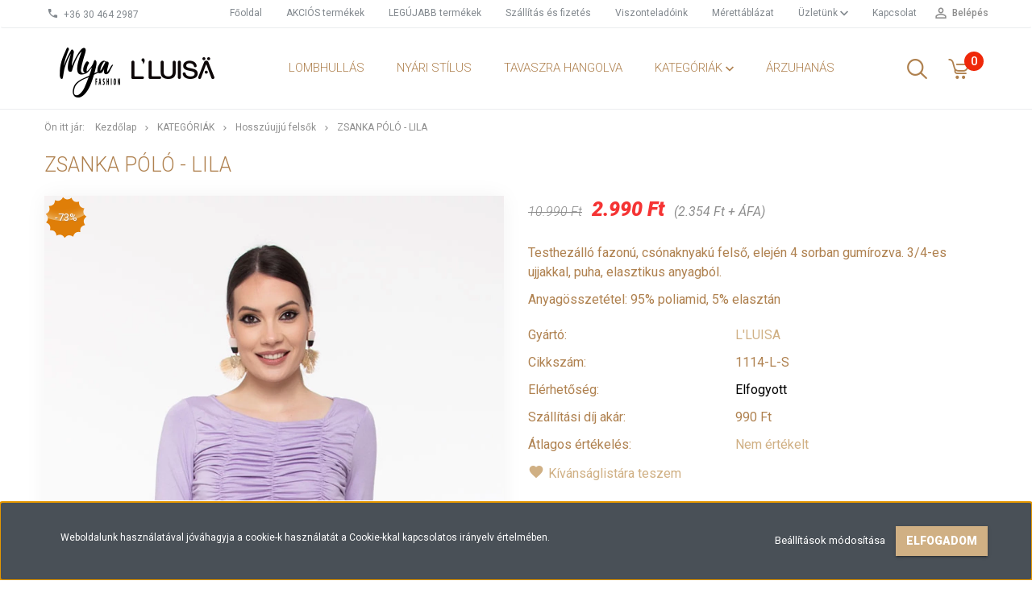

--- FILE ---
content_type: text/html; charset=UTF-8
request_url: https://luisa.hu/zsanka-polo-lila-2902
body_size: 22072
content:
<!DOCTYPE html>
<!--[if lt IE 7]>      <html class="no-js lt-ie10 lt-ie9 lt-ie8 lt-ie7" lang="hu" dir="ltr"> <![endif]-->
<!--[if IE 7]>         <html class="no-js lt-ie10 lt-ie9 lt-ie8" lang="hu" dir="ltr"> <![endif]-->
<!--[if IE 8]>         <html class="no-js lt-ie10 lt-ie9" lang="hu" dir="ltr"> <![endif]-->
<!--[if IE 9]>         <html class="no-js lt-ie10" lang="hu" dir="ltr"> <![endif]-->
<!--[if gt IE 10]><!--> <html class="no-js" lang="hu" dir="ltr"> <!--<![endif]-->
<head>
    <title>Zsanka póló - lila - L'LUISA - Mya & L'Luisa | Trendi Női Divat Webáruház</title>
    <meta charset="utf-8">
    <meta name="keywords" content="Zsanka póló - lila, webshop, kabát, tunika, felső, farmer, táska, nadrág, cipő, top, ruha, kiegészítő, webáruház, blézer, dzseki, szoknya, női ruházat, női divat, online divat, divatirányzatok, divattrendek">
    <meta name="description" content="Zsanka póló - lila termékünk most 2.990 Ft-os áron elérhető. Vásároljon kényelmesen és biztonságosan webáruházunkból, akár percek alatt!">
    <meta name="robots" content="index, follow">
    <link rel="image_src" href="https://luisa.hu:443/custom/lluisa/image/data/product/LUISA/Hossz%C3%BAujj%C3%BA/1114_l_01.jpg.webp?lastmod=1715598809.1760972110">
    <meta property="og:title" content="Zsanka póló - lila" />
    <meta property="og:type" content="product" />
    <meta property="og:url" content="https://luisa.hu/zsanka-polo-lila-2902" />
    <meta property="og:image" content="https://luisa.hu:443/custom/lluisa/image/cache/w2865h1500/product/LUISA/Hossz%C3%BAujj%C3%BA/1114_l_01.jpg.webp?lastmod=1715598809.1760972110" />
    <meta property="og:description" content="Testhezálló fazonú, csónaknyakú felső, elején 4 sorban gumírozva. 3/4-es ujjakkal, puha, elasztikus anyagból.Anyagösszetétel: 95% poliamid, 5% elasztán" />
    <link href="https://lluisa.cdn.shoprenter.hu/custom/lluisa/image/data/Logo/Mya%20Luisa%20logo.png?v=1580983521" rel="icon" />
    <link href="https://lluisa.cdn.shoprenter.hu/custom/lluisa/image/data/Logo/Mya%20Luisa%20logo.png?v=1580983521" rel="apple-touch-icon" />
    <base href="https://luisa.hu:443" />

    <meta name="viewport" content="width=device-width, initial-scale=1">
            <link href="https://luisa.hu/zsanka-polo-lila-2902" rel="canonical">
    
            
                        <link rel="stylesheet" href="https://lluisa.cdn.shoprenter.hu/web/compiled/css/fancybox2.css?v=1764077600" media="screen">
            <link rel="stylesheet" href="https://lluisa.cdn.shoprenter.hu/custom/lluisa/catalog/view/theme/tokyo_yellow/style/1745484441.1537781973.0.1750941492.css?v=null.1760972110" media="screen">
        <script>
        window.nonProductQuality = 80;
    </script>
    <script src="//ajax.googleapis.com/ajax/libs/jquery/1.10.2/jquery.min.js"></script>
    <script>window.jQuery || document.write('<script src="https://lluisa.cdn.shoprenter.hu/catalog/view/javascript/jquery/jquery-1.10.2.min.js?v=1484139539"><\/script>')</script>

            
        
    
            
        <!-- Header JavaScript codes -->
            <script src="https://lluisa.cdn.shoprenter.hu/web/compiled/js/base.js?v=1764077599"></script>
                    <script src="https://lluisa.cdn.shoprenter.hu/web/compiled/js/countdown.js?v=1764077599"></script>
                    <script src="https://lluisa.cdn.shoprenter.hu/web/compiled/js/legacy_newsletter.js?v=1764077599"></script>
                    <script src="https://lluisa.cdn.shoprenter.hu/web/compiled/js/fancybox2.js?v=1764077599"></script>
                    <script src="https://lluisa.cdn.shoprenter.hu/web/compiled/js/before_starter2_productpage.js?v=1764077599"></script>
                    <script src="https://lluisa.cdn.shoprenter.hu/web/compiled/js/before_starter2_head.js?v=1764077599"></script>
                    <script src="https://lluisa.cdn.shoprenter.hu/web/compiled/js/base_bootstrap.js?v=1764077599"></script>
                    <script src="https://lluisa.cdn.shoprenter.hu/web/compiled/js/before_starter.js?v=1764077599"></script>
                    <script src="https://lluisa.cdn.shoprenter.hu/web/compiled/js/productreview.js?v=1764077599"></script>
                    <script src="https://lluisa.cdn.shoprenter.hu/web/compiled/js/nanobar.js?v=1764077599"></script>
                    <!-- Header jQuery onLoad scripts -->
    <script>
        window.countdownFormat = '%D:%H:%M:%S';
        //<![CDATA[
        var BASEURL = 'https://luisa.hu';
Currency = {"symbol_left":"","symbol_right":" Ft","decimal_place":0,"decimal_point":",","thousand_point":".","currency":"HUF","value":1};
var ShopRenter = ShopRenter || {}; ShopRenter.product = {"id":2902,"sku":"1114-L-S","currency":"HUF","unitName":"db","price":2990,"name":"Zsanka p\u00f3l\u00f3 - lila","brand":"L'LUISA","currentVariant":{"M\u00e9ret":"S","Sz\u00edn":"Lila"},"parent":{"id":2902,"sku":"1114-L-S","unitName":"db","price":2990,"name":"Zsanka p\u00f3l\u00f3 - lila"}};

        $(document).ready(function(){
        // DOM ready
            
                $('.fancybox').fancybox({
                    maxWidth: 820,
                    maxHeight: 650,
                    afterLoad: function(){
                        wrapCSS = $(this.element).data('fancybox-wrapcss');
                        if(wrapCSS){
                            $('.fancybox-wrap').addClass(wrapCSS);
                        }
                    },
                    helpers: {
                        thumbs: {
                            width: 50,
                            height: 50
                        }
                    }
                });
                $('.fancybox-inline').fancybox({
                    maxWidth: 820,
                    maxHeight: 650,
                    type:'inline'
                });
                

        // /DOM ready
        });
        $(window).load(function(){
        // OnLoad
            new WishlistHandler('wishlist-add','');


                var init_relatedproducts_Scroller = function() {
                    $("#relatedproducts .aurora-scroll-click-mode").each(function(){
                        var max=0;
                        $(this).find($(".list_prouctname")).each(function(){
                            var h = $(this).height();
                            max = h > max ? h : max;
                        });
                        $(this).find($(".list_prouctname")).each(function(){
                            $(this).height(max);
                        });
                    });

                    $("#relatedproducts .aurora-scroll-click-mode").auroraScroll({
                        autoMode: "click",
                        frameRate: 60,
                        speed: 2.5,
                        direction: -1,
                        elementClass: "product-snapshot",
                        pauseAfter: false,
                        horizontal: true,
                        visible: 5,
                        arrowsPosition: 1
                    }, function(){
                        initAurora();
                    });
                }
            


                init_relatedproducts_Scroller();
            


                var init_similar_products_Scroller = function() {
                    $("#similar_products .aurora-scroll-click-mode").each(function(){
                        var max=0;
                        $(this).find($(".list_prouctname")).each(function(){
                            var h = $(this).height();
                            max = h > max ? h : max;
                        });
                        $(this).find($(".list_prouctname")).each(function(){
                            $(this).height(max);
                        });
                    });

                    $("#similar_products .aurora-scroll-click-mode").auroraScroll({
                        autoMode: "click",
                        frameRate: 60,
                        speed: 2.5,
                        direction: -1,
                        elementClass: "product-snapshot",
                        pauseAfter: false,
                        horizontal: true,
                        visible: 5,
                        arrowsPosition: 1
                    }, function(){
                        initAurora();
                    });
                }
            


                init_similar_products_Scroller();
            

        // /OnLoad
        });
        //]]>
    </script>
    
        <script src="https://lluisa.cdn.shoprenter.hu/web/compiled/js/vue/manifest.bundle.js?v=1764077596"></script>
<script>
    var ShopRenter = ShopRenter || {};
    ShopRenter.onCartUpdate = function (callable) {
        document.addEventListener('cartChanged', callable)
    };
    ShopRenter.onItemAdd = function (callable) {
        document.addEventListener('AddToCart', callable)
    };
    ShopRenter.onItemDelete = function (callable) {
        document.addEventListener('deleteCart', callable)
    };
    ShopRenter.onSearchResultViewed = function (callable) {
        document.addEventListener('AuroraSearchResultViewed', callable)
    };
    ShopRenter.onSubscribedForNewsletter = function (callable) {
        document.addEventListener('AuroraSubscribedForNewsletter', callable)
    };
    ShopRenter.onCheckoutInitiated = function (callable) {
        document.addEventListener('AuroraCheckoutInitiated', callable)
    };
    ShopRenter.onCheckoutShippingInfoAdded = function (callable) {
        document.addEventListener('AuroraCheckoutShippingInfoAdded', callable)
    };
    ShopRenter.onCheckoutPaymentInfoAdded = function (callable) {
        document.addEventListener('AuroraCheckoutPaymentInfoAdded', callable)
    };
    ShopRenter.onCheckoutOrderConfirmed = function (callable) {
        document.addEventListener('AuroraCheckoutOrderConfirmed', callable)
    };
    ShopRenter.onCheckoutOrderPaid = function (callable) {
        document.addEventListener('AuroraOrderPaid', callable)
    };
    ShopRenter.onCheckoutOrderPaidUnsuccessful = function (callable) {
        document.addEventListener('AuroraOrderPaidUnsuccessful', callable)
    };
    ShopRenter.onProductPageViewed = function (callable) {
        document.addEventListener('AuroraProductPageViewed', callable)
    };
    ShopRenter.onMarketingConsentChanged = function (callable) {
        document.addEventListener('AuroraMarketingConsentChanged', callable)
    };
    ShopRenter.onCustomerRegistered = function (callable) {
        document.addEventListener('AuroraCustomerRegistered', callable)
    };
    ShopRenter.onCustomerLoggedIn = function (callable) {
        document.addEventListener('AuroraCustomerLoggedIn', callable)
    };
    ShopRenter.onCustomerUpdated = function (callable) {
        document.addEventListener('AuroraCustomerUpdated', callable)
    };
    ShopRenter.onCartPageViewed = function (callable) {
        document.addEventListener('AuroraCartPageViewed', callable)
    };
    ShopRenter.customer = {"userId":0,"userClientIP":"3.22.169.54","userGroupId":8,"customerGroupTaxMode":"gross","customerGroupPriceMode":"gross_net_tax","email":"","phoneNumber":"","name":{"firstName":"","lastName":""}};
    ShopRenter.theme = {"name":"tokyo_yellow","family":"tokyo","parent":"bootstrap"};
    ShopRenter.shop = {"name":"lluisa","locale":"hu","currency":{"code":"HUF","rate":1},"domain":"lluisa.myshoprenter.hu"};
    ShopRenter.page = {"route":"product\/product","queryString":"zsanka-polo-lila-2902"};

    ShopRenter.formSubmit = function (form, callback) {
        callback();
    };

    let loadedAsyncScriptCount = 0;
    function asyncScriptLoaded(position) {
        loadedAsyncScriptCount++;
        if (position === 'body') {
            if (document.querySelectorAll('.async-script-tag').length === loadedAsyncScriptCount) {
                if (/complete|interactive|loaded/.test(document.readyState)) {
                    document.dispatchEvent(new CustomEvent('asyncScriptsLoaded', {}));
                } else {
                    document.addEventListener('DOMContentLoaded', () => {
                        document.dispatchEvent(new CustomEvent('asyncScriptsLoaded', {}));
                    });
                }
            }
        }
    }
</script>

            <script type="text/javascript" async class="async-script-tag" onload="asyncScriptLoaded('header')" src="https://utanvet-ellenor.hu/api/v1/shoprenter/utanvet-ellenor.js"></script>
            <script type="text/javascript" async class="async-script-tag" onload="asyncScriptLoaded('header')" src="https://onsite.optimonk.com/script.js?account=138041"></script>
    
                    <script type="text/javascript" src="https://lluisa.cdn.shoprenter.hu/web/compiled/js/vue/customerEventDispatcher.bundle.js?v=1764077596"></script>




    
    
                
            
            <script>window.dataLayer=window.dataLayer||[];function gtag(){dataLayer.push(arguments)};var ShopRenter=ShopRenter||{};ShopRenter.config=ShopRenter.config||{};ShopRenter.config.googleConsentModeDefaultValue="denied";</script>                        <script type="text/javascript" src="https://lluisa.cdn.shoprenter.hu/web/compiled/js/vue/googleConsentMode.bundle.js?v=1764077596"></script>

            <!-- Meta Pixel Code -->
<script>
!function(f,b,e,v,n,t,s)
{if(f.fbq)return;n=f.fbq=function(){n.callMethod?
n.callMethod.apply(n,arguments):n.queue.push(arguments)};
if(!f._fbq)f._fbq=n;n.push=n;n.loaded=!0;n.version='2.0';
n.queue=[];t=b.createElement(e);t.async=!0;
t.src=v;s=b.getElementsByTagName(e)[0];
s.parentNode.insertBefore(t,s)}(window, document,'script',
'https://connect.facebook.net/en_US/fbevents.js');
fbq('consent', 'revoke');
fbq('init', '392151235289739');
fbq('track', 'PageView');
document.addEventListener('AuroraProductPageViewed', function(auroraEvent) {
                    fbq('track', 'ViewContent', {
                        content_type: 'product',
                        content_ids: [auroraEvent.detail.product.id.toString()],
                        value: parseFloat(auroraEvent.detail.product.grossUnitPrice),
                        currency: auroraEvent.detail.product.currency
                    }, {
                        eventID: auroraEvent.detail.event.id
                    });
                });
document.addEventListener('AuroraAddedToCart', function(auroraEvent) {
    var fbpId = [];
    var fbpValue = 0;
    var fbpCurrency = '';

    auroraEvent.detail.products.forEach(function(item) {
        fbpValue += parseFloat(item.grossUnitPrice) * item.quantity;
        fbpId.push(item.id);
        fbpCurrency = item.currency;
    });


    fbq('track', 'AddToCart', {
        content_ids: fbpId,
        content_type: 'product',
        value: fbpValue,
        currency: fbpCurrency
    }, {
        eventID: auroraEvent.detail.event.id
    });
})
window.addEventListener('AuroraMarketingCookie.Changed', function(event) {
            let consentStatus = event.detail.isAccepted ? 'grant' : 'revoke';
            if (typeof fbq === 'function') {
                fbq('consent', consentStatus);
            }
        });
</script>
<noscript><img height="1" width="1" style="display:none"
src="https://www.facebook.com/tr?id=392151235289739&ev=PageView&noscript=1"
/></noscript>
<!-- End Meta Pixel Code -->
            
            
            
            
    
</head>

<body id="body" class="bootstrap-body page-body flypage_body body-pathway-top desktop-device-body body-pathway-top tokyo_yellow-body" role="document">
            
    
<div id="fb-root"></div>
<script>(function (d, s, id) {
        var js, fjs = d.getElementsByTagName(s)[0];
        if (d.getElementById(id)) return;
        js = d.createElement(s);
        js.id = id;
        js.src = "//connect.facebook.net/hu_HU/sdk/xfbml.customerchat.js#xfbml=1&version=v2.12&autoLogAppEvents=1";
        fjs.parentNode.insertBefore(js, fjs);
    }(document, "script", "facebook-jssdk"));
</script>



            

<!-- cached -->    <div id="first-login-nanobar-button">
    <img src="https://lluisa.cdn.shoprenter.hu/catalog/view/theme/default/image/cog-settings-grey.svg?v=null.1760972110" class="sr-cog" alt="" width="24" height="24"/>
</div>
<div id="firstLogNanobar" class="Fixed aurora-nanobar aurora-nanobar-firstlogin">
    <div class="aurora-nanobar-container">
        <span id="nanoTextCookies" class="aurora-nanobar-text"
              style="font-size: 12px;">Weboldalunk használatával jóváhagyja a cookie-k használatát a Cookie-kkal kapcsolatos irányelv értelmében.
        </span>
        <div class="aurora-nanobar-buttons-wrapper nanobar-buttons">
            <a id ="aurora-nanobar-settings-button" href="">
                <span>Beállítások módosítása</span>
            </a>
            <a id="auroraNanobarCloseCookies" href="" class="button btn btn-primary aurora-nanobar-btn" data-button-save-text="Beállítások mentése">
                <span>Elfogadom</span>
            </a>
        </div>
        <div class="aurora-nanobar-cookies" style="display: none;">
            <div class="form-group">
                <label><input type="checkbox" name="required_cookies" id="required-cookies" disabled="disabled" checked="checked" /> Szükséges cookie-k</label>
                <div class="cookies-help-text">
                    Ezek a cookie-k segítenek abban, hogy a webáruház használható és működőképes legyen.
                </div>
            </div>
            <div class="form-group">
                <label>
                    <input type="checkbox" name="marketing_cookies" id="marketing-cookies"
                             checked />
                    Marketing cookie-k
                </label>
                <div class="cookies-help-text">
                    Ezeket a cookie-k segítenek abban, hogy az Ön érdeklődési körének megfelelő reklámokat és termékeket jelenítsük meg a webáruházban.
                </div>
            </div>
        </div>
    </div>
</div>

<script>

    (function ($) {
        $(document).ready(function () {
            new AuroraNanobar.FirstLogNanobarCheckbox(jQuery('#firstLogNanobar'), 'bottom');
        });
    })(jQuery);

</script>
<!-- /cached -->
<!-- cached --><div id="freeShippingNanobar" class="Fixed aurora-nanobar aurora-nanobar-freeshipping">
    <div class="aurora-nanobar-container">
        <span id="auroraNanobarClose" class="aurora-nanobar-close-x"><i class="sr-icon-times"></i></span>
        <span id="nanoText" class="aurora-nanobar-text"></span>
    </div>
</div>

<script>$(document).ready(function(){document.nanobarInstance=new AuroraNanobar.FreeShippingNanobar($('#freeShippingNanobar'),'bottom','500','','1');});</script><!-- /cached -->
    
                <!-- cached -->




        







    
    
    <link media="screen and (max-width: 992px)" rel="stylesheet" href="https://lluisa.cdn.shoprenter.hu/catalog/view/javascript/jquery/jquery-mmenu/dist/css/jquery.mmenu.all.css?v=1484139539">
    <script src="https://lluisa.cdn.shoprenter.hu/catalog/view/javascript/jquery/jquery-mmenu/dist/js/jquery.mmenu.all.min.js?v=1484139539"></script>
        <script src="https://lluisa.cdn.shoprenter.hu/catalog/view/javascript/jquery/product_count_in_cart.js?v=1530610005"></script>

    <script>
        $(document).ready(function(){$('#menu-nav').mmenu({navbar:{title:'Menü'},extensions:["theme-dark","border-full"],offCanvas:{position:"left",zposition:"back"},counters:true,searchfield:{add:true,search:true,placeholder:'keresés',noResults:''}});function setLanguagesMobile(type){$('.'+type+'-change-mobile').click(function(e){e.preventDefault();$('#'+type+'_value_mobile').attr('value',$(this).data('value'));$('#mobile_'+type+'_form').submit();});}
setLanguagesMobile('language');setLanguagesMobile('currency');});    </script>

    <form action="index.php" method="post" enctype="multipart/form-data" id="mobile_currency_form">
        <input id="currency_value_mobile" type="hidden" value="" name="currency_id"/>
    </form>

    <form action="index.php" method="post" enctype="multipart/form-data" id="mobile_language_form">
        <input id="language_value_mobile" type="hidden" value="" name="language_code"/>
    </form>

    
    <div id="menu-nav">
        <ul>
                                            <li class="mm-title mm-group-title text-center"><span><i class="sr-icon-tags"></i> Kategóriák</span></li>
    
    <li>
    <a href="https://luisa.hu/lombhullas-292">            <h3 class="category-list-link-text">LOMBHULLÁS</h3>
        </a>
    </li><li>
    <a href="https://luisa.hu/httpswwwluisahunyar">            <h3 class="category-list-link-text">Nyári Stílus</h3>
        </a>
    </li><li>
    <a href="https://luisa.hu/tavaszra-hangol-285">            <h3 class="category-list-link-text">TAVASZRA HANGOLVA</h3>
        </a>
    </li><li>
    <a href="https://luisa.hu/kategoriak">            <h3 class="category-list-link-text">KATEGÓRIÁK</h3>
        </a>
            <ul><li>
    <a href="https://luisa.hu/kategoriak/akcio-290">            Akció
        </a>
    </li><li>
    <a href="https://luisa.hu/kategoriak/bluzok-165">            Blúzok
        </a>
    </li><li>
    <a href="https://luisa.hu/kategoriak/body-182">            Bodyk
        </a>
    </li><li>
    <a href="https://luisa.hu/kategoriak/polok-169">            Felsők
        </a>
    </li><li>
    <a href="https://luisa.hu/kategoriak/hosszuujju-felsok-175">            Hosszúujjú felsők
        </a>
    </li><li>
    <a href="https://luisa.hu/kategoriak/kabatok-166">            Kabátok és Blézerek
        </a>
    </li><li>
    <a href="https://luisa.hu/kategoriak/kardiganok-es-mellenyek-181">            Kardigánok, Mellények és Pulóverek
        </a>
    </li><li>
    <a href="https://luisa.hu/kategoriak/nadragok-167">            Nadrágok
        </a>
    </li><li>
    <a href="https://luisa.hu/kategoriak/ruhak-164">            Ruhák
        </a>
    </li><li>
    <a href="https://luisa.hu/kategoriak/szabadidos-184">            Szabadidős 
        </a>
    </li><li>
    <a href="https://luisa.hu/kategoriak/szoknyak-168">            Szoknyák
        </a>
    </li><li>
    <a href="https://luisa.hu/kategoriak/tunikak">            Tunikák
        </a>
    </li></ul>
    </li><li>
    <a href="https://luisa.hu/arzuhanas-214">            <h3 class="category-list-link-text">ÁRZUHANÁS</h3>
        </a>
    </li>

                        <li class="mm-title mm-group-title text-center"><span><i class="sr-icon-list"></i> Menüpontok</span></li>
    
                            <li class="informations-mobile-menu-item">
                <a href="https://luisa.hu" target="_self">Főoldal</a>
                            </li>
                    <li class="informations-mobile-menu-item">
                <a href="https://luisa.hu/index.php?route=product/list&amp;special=1" target="_self">AKCIÓS termékek</a>
                            </li>
                    <li class="informations-mobile-menu-item">
                <a href="https://luisa.hu/index.php?route=product/list&amp;latest=31" target="_self">LEGÚJABB termékek</a>
                            </li>
                    <li class="informations-mobile-menu-item">
                <a href="https://luisa.hu/szallitas_6" target="_self">Szállítás és fizetés</a>
                            </li>
                    <li class="informations-mobile-menu-item">
                <a href="https://luisa.hu/viszonteladok" target="_self">Viszonteladóink</a>
                            </li>
                    <li class="informations-mobile-menu-item">
                <a href="https://luisa.hu/merettablazat-34" target="_self">Mérettáblázat</a>
                            </li>
                    <li class="informations-mobile-menu-item">
                <a href="https://luisa.hu/rolunk_4" target="_self">Üzletünk</a>
                                    <ul>
                                                    <li class="informations-mobile-menu-item informations-mobile-menu-item-sublevel"><a
                                    href="https://luisa.hu/index.php?route=information/sitemap" target="_self">Oldaltérkép</a></li>
                                            </ul>
                            </li>
                    <li class="informations-mobile-menu-item">
                <a href="https://luisa.hu/index.php?route=information/contact" target="_self">Kapcsolat</a>
                            </li>
            
        
        
                            <li class="mm-title mm-group-title text-center"><span><i class="sr-icon-user"></i> Belépés és Regisztráció</span></li>
            <li class="customer-mobile-menu-item">
                <a href="index.php?route=account/login">Belépés</a>
            </li>
            <li class="customer-mobile-menu-item">
                <a href="index.php?route=account/create">Regisztráció</a>
            </li>
            

            
        </ul>
    </div>

<div id="mobile-nav"
     class="responsive-menu Fixed hidden-print mobile-menu-orientation-left">
        <a class="mobile-headers mobile-content-header" href="#menu-nav">
        <i class="sr-icon-hamburger-menu mobile-headers-icon"></i>
        <span class="mobile-headers-title">Menü</span>
    </a>
    <div class="mobile-headers mobile-logo">
                    <a class="mobile-logo-link" href="/"><img style="border: 0; max-width: 220px;" src="https://lluisa.cdn.shoprenter.hu/custom/lluisa/image/cache/w220h80m00/Logo/mya_webshop_logo_2.png?v=1613397743" title="MAGISTER Fashion Kft." alt="MAGISTER Fashion Kft." /></a>
            </div>
            <a class="mobile-headers mobile-search-link search-popup-btn" data-toggle="collapse" data-target="#search-popup-wrapper">
            <i class="sr-icon-search mobile-headers-icon"></i>
        </a>
                <a class="mobile-headers mobile-cart-link" data-toggle="collapse" data-target="#module_cart">
            <i class="icon-sr-cart icon-sr-cart-7 mobile-headers-icon"></i>
            <div class="mobile-cart-product-count mobile-cart-empty hidden-md">
            </div>
        </a>
    </div>
<!-- /cached -->
<!-- page-wrap -->
<div class="page-wrap">


    <div id="SR_scrollTop"></div>

    <!-- header -->
    <header class="desktop-logo-hidden">
                                <nav class="navbar header-navbar hidden-sm hidden-xs">
                <div class="container">
                    <div class="header-navbar-container">
                                                    <div class="header-phone"><i class="sr-icon-phone"></i> <a href="tel:+36304642987"> +36 30 464 2987 </a></div>
                                                                            
                            
                                                <div class="header-topmenu">
                            <div id="topmenu-nav">
                                <div class="header-col header-col-login">
                                    <!-- cached -->    <ul id="login_wrapper" class="nav navbar-nav navbar-right login-list">
                    <li class="login-list-item">
    <a href="index.php?route=account/login" title="Belépés">Belépés</a>
</li>
<li class="create-list-item">
    <a href="index.php?route=account/create" title="Regisztráció">Regisztráció</a>
</li>            </ul>
<!-- /cached -->
                                </div>
                                <div class="header-col header-col-headerlinks">
                                    <!-- cached -->    <ul class="nav navbar-nav headermenu-list" role="menu">
                    <li>
                <a href="https://luisa.hu"
                   target="_self"
                                        title="Főoldal">
                    Főoldal
                </a>
                            </li>
                    <li>
                <a href="https://luisa.hu/index.php?route=product/list&amp;special=1"
                   target="_self"
                                        title="AKCIÓS termékek">
                    AKCIÓS termékek
                </a>
                            </li>
                    <li>
                <a href="https://luisa.hu/index.php?route=product/list&amp;latest=31"
                   target="_self"
                                        title="LEGÚJABB termékek">
                    LEGÚJABB termékek
                </a>
                            </li>
                    <li>
                <a href="https://luisa.hu/szallitas_6"
                   target="_self"
                                        title="Szállítás és fizetés">
                    Szállítás és fizetés
                </a>
                            </li>
                    <li>
                <a href="https://luisa.hu/viszonteladok"
                   target="_self"
                                        title="Viszonteladóink">
                    Viszonteladóink
                </a>
                            </li>
                    <li>
                <a href="https://luisa.hu/merettablazat-34"
                   target="_self"
                                        title="Mérettáblázat">
                    Mérettáblázat
                </a>
                            </li>
                    <li class="dropdown">
                <a href="https://luisa.hu/rolunk_4"
                   target="_self"
                     class="dropdown-toggle disabled" data-toggle="dropdown"                    title="Üzletünk">
                    Üzletünk
                </a>
                                    <ul class="dropdown-hover-menu">
                                                    <li>
                                <a href="https://luisa.hu/index.php?route=information/sitemap" title="Oldaltérkép" target="_self">
                                    Oldaltérkép
                                </a>
                            </li>
                                            </ul>
                            </li>
                    <li>
                <a href="https://luisa.hu/index.php?route=information/contact"
                   target="_self"
                                        title="Kapcsolat">
                    Kapcsolat
                </a>
                            </li>
            </ul>
    <!-- /cached -->
                                </div>
                            </div>
                        </div>
                    </div>
                </div>
            </nav>
            <div class="header-bottom sticky-head">
                <div class="container">
                    <div class="header-container">
                        <!-- cached --><div id="logo" class="module content-module header-position logo-module logo-image hide-top">
            <a href="/"><img style="border: 0; max-width: 220px;" src="https://lluisa.cdn.shoprenter.hu/custom/lluisa/image/cache/w220h80m00/Logo/mya_webshop_logo_2.png?v=1613397743" title="MAGISTER Fashion Kft." alt="MAGISTER Fashion Kft." /></a>
        </div><!-- /cached -->
                        <div class="header-categories hidden-xs hidden-sm">
                            


                    
            <div id="module_category_wrapper" class="module-category-wrapper">
        <div id="category" class="module content-module header-position hide-top category-module hidden-xs hidden-sm" >
                <div class="module-head">
                        <h3 class="module-head-title">Kategóriák / Termékek</h3>
            </div>
                <div class="module-body">
                        <div id="category-nav">
            


<ul class="category category_menu sf-menu sf-horizontal cached">
    <li id="cat_292" class="item category-list module-list even">
    <a href="https://luisa.hu/lombhullas-292" class="category-list-link module-list-link">
                    <h3 class="category-list-link-text">LOMBHULLÁS</h3>
        </a>
    </li><li id="cat_287" class="item category-list module-list odd">
    <a href="https://luisa.hu/httpswwwluisahunyar" class="category-list-link module-list-link">
                    <h3 class="category-list-link-text">Nyári Stílus</h3>
        </a>
    </li><li id="cat_285" class="item category-list module-list even">
    <a href="https://luisa.hu/tavaszra-hangol-285" class="category-list-link module-list-link">
                    <h3 class="category-list-link-text">TAVASZRA HANGOLVA</h3>
        </a>
    </li><li id="cat_163" class="item category-list module-list parent odd">
    <a href="https://luisa.hu/kategoriak" class="category-list-link module-list-link">
                    <h3 class="category-list-link-text">KATEGÓRIÁK</h3>
        </a>
            <ul class="children"><li id="cat_290" class="item category-list module-list even">
    <a href="https://luisa.hu/kategoriak/akcio-290" class="category-list-link module-list-link">
                Akció
        </a>
    </li><li id="cat_165" class="item category-list module-list odd">
    <a href="https://luisa.hu/kategoriak/bluzok-165" class="category-list-link module-list-link">
                Blúzok
        </a>
    </li><li id="cat_182" class="item category-list module-list even">
    <a href="https://luisa.hu/kategoriak/body-182" class="category-list-link module-list-link">
                Bodyk
        </a>
    </li><li id="cat_169" class="item category-list module-list odd">
    <a href="https://luisa.hu/kategoriak/polok-169" class="category-list-link module-list-link">
                Felsők
        </a>
    </li><li id="cat_175" class="item category-list module-list even">
    <a href="https://luisa.hu/kategoriak/hosszuujju-felsok-175" class="category-list-link module-list-link">
                Hosszúujjú felsők
        </a>
    </li><li id="cat_166" class="item category-list module-list odd">
    <a href="https://luisa.hu/kategoriak/kabatok-166" class="category-list-link module-list-link">
                Kabátok és Blézerek
        </a>
    </li><li id="cat_181" class="item category-list module-list even">
    <a href="https://luisa.hu/kategoriak/kardiganok-es-mellenyek-181" class="category-list-link module-list-link">
                Kardigánok, Mellények és Pulóverek
        </a>
    </li><li id="cat_167" class="item category-list module-list odd">
    <a href="https://luisa.hu/kategoriak/nadragok-167" class="category-list-link module-list-link">
                Nadrágok
        </a>
    </li><li id="cat_164" class="item category-list module-list even">
    <a href="https://luisa.hu/kategoriak/ruhak-164" class="category-list-link module-list-link">
                Ruhák
        </a>
    </li><li id="cat_184" class="item category-list module-list odd">
    <a href="https://luisa.hu/kategoriak/szabadidos-184" class="category-list-link module-list-link">
                Szabadidős 
        </a>
    </li><li id="cat_168" class="item category-list module-list even">
    <a href="https://luisa.hu/kategoriak/szoknyak-168" class="category-list-link module-list-link">
                Szoknyák
        </a>
    </li><li id="cat_170" class="item category-list module-list odd">
    <a href="https://luisa.hu/kategoriak/tunikak" class="category-list-link module-list-link">
                Tunikák
        </a>
    </li></ul>
    </li><li id="cat_214" class="item category-list module-list even">
    <a href="https://luisa.hu/arzuhanas-214" class="category-list-link module-list-link">
                    <h3 class="category-list-link-text">ÁRZUHANÁS</h3>
        </a>
    </li>
</ul>

<script>$(function(){$("ul.category").superfish({animation:{height:"show"},popUpSelector:"ul.category,ul.children",delay:500,speed:"normal",cssArrows:true,hoverClass:"sfHover"});});</script>            <div class="clearfix"></div>
        </div>
            </div>
                                </div>
                </div>
    
                        </div>
                                                <div class="header-col-search hidden-sm hidden-xs">
                            <button class="btn btn-link btn-sm search-popup-btn search-popup-btn-open" id="search-popup-btn-open" type="button" data-toggle="collapse" data-target="#search-popup-wrapper"><i class="sr-icon-search"></i></button>
                        </div>
                                                                        <div class="header-col-nonfloat header-col-cart">
                            <hx:include src="/_fragment?_path=_format%3Dhtml%26_locale%3Den%26_controller%3Dmodule%252Fcart&amp;_hash=5aKPTMHnjvgn4FVTmtoYWxJD1xMX%2BYFT7sfMWQXfw9A%3D"></hx:include>
                        </div>
                    </div>
                </div>
            </div>
            </header>
    <!-- /header -->
    <div id="menu-overlay" class="menu-overlay"></div>

    
    
    
            <!-- pathway -->
        <section class="pathway-container">
            <div class="container">
                                <div itemscope itemtype="http://schema.org/BreadcrumbList">
            <span id="home" class="pw-item pw-item-home">Ön itt jár:</span>
                            <span class="pw-item pw-sep pw-sep-first">
                    <span></span>
                </span>
                <span class="pw-item" itemprop="itemListElement" itemscope itemtype="http://schema.org/ListItem">
                                            <a class="pw-link" itemprop="item" href="https://luisa.hu">
                            <span itemprop="name">Kezdőlap</span>
                        </a>
                        <meta itemprop="position" content="1" />
                                    </span>
                            <span class="pw-item pw-sep">
                    <span> > </span>
                </span>
                <span class="pw-item" itemprop="itemListElement" itemscope itemtype="http://schema.org/ListItem">
                                            <a class="pw-link" itemprop="item" href="https://luisa.hu/kategoriak">
                            <span itemprop="name">KATEGÓRIÁK</span>
                        </a>
                        <meta itemprop="position" content="2" />
                                    </span>
                            <span class="pw-item pw-sep">
                    <span> > </span>
                </span>
                <span class="pw-item" itemprop="itemListElement" itemscope itemtype="http://schema.org/ListItem">
                                            <a class="pw-link" itemprop="item" href="https://luisa.hu/kategoriak/hosszuujju-felsok-175">
                            <span itemprop="name">Hosszúujjú felsők</span>
                        </a>
                        <meta itemprop="position" content="3" />
                                    </span>
                            <span class="pw-item pw-sep">
                    <span> > </span>
                </span>
                <span class="pw-item pw-item-last" itemprop="itemListElement" itemscope itemtype="http://schema.org/ListItem">
                                            <h2 class="pw-item-last-h">
                                            <a class="pw-link" itemprop="item" href="https://luisa.hu/zsanka-polo-lila-2902">
                            <span itemprop="name">Zsanka póló - lila</span>
                        </a>
                        <meta itemprop="position" content="4" />
                                            </h2>
                                    </span>
                    </div>
    
            </div>
        </section>
        <!-- /pathway -->
    



    <!-- main -->
    <main>
        <div id="mobile-filter-position"></div>

    
                
    <!-- .container -->
    <div class="container product-page-container">
        <!-- .row -->
        <div class="row product-page-row">
            <section class="col-sm-12 product-page-col">
                
                <div id="content" class="flypage" itemscope itemtype="//schema.org/Product">
                    
                    
    
    
    
    
                    <div class="top product-page-top">
            <div class="center product-page-center">
                <h1 class="product-page-heading">
                    <span class="product-page-product-name" itemprop="name">Zsanka póló - lila</span>
                </h1>
            </div>
        </div>
    
        <div class="middle more-images-position-default">

        <div class="row product-content-columns">
            <section class="col-md-12 col-sm-12 col-xs-12 column-content one-column-content column-content-left">
                <div class="row product-content-column-left">
                                        <div class="col-xs-12 col-sm-5 col-md-5 product-page-left">
                        <div class="product-image-box">
                            <div class="product-image">
                                    

<div class="product_badges vertical-orientation">
            
                                                                                                
        
        <div class="badgeitem-content badgeitem-content-id-3 badgeitem-content-color-n badgeitem-content-type-2">
            <a class="badgeitem badgeitemid_3 badgecolor_n badgetype_2"
               href="/zsanka-polo-lila-2902"
               
               style="background: transparent url('https://luisa.hu/catalog/view/badges/n_2.png') top left no-repeat; width: 54px; height: 54px;"
            >
                                    <span class="badgeitem-text">
                                                    -73%
                                            </span>
                            </a>
        </div>
    

    </div>


    <div id="product-image-container">
    <a href="https://luisa.hu:443/custom/lluisa/image/cache/w1000h1500wt1/product/LUISA/Hossz%C3%BAujj%C3%BA/1114_l_01.jpg.webp?lastmod=1715598809.1760972110"
       title="Kép 1/2 - Zsanka póló - lila"
       class="product-image-link  fancybox-product" id="prod_image_link"
       data-fancybox-group="gallery">
        <img class="product-image-img" itemprop="image" src="https://luisa.hu:443/custom/lluisa/image/cache/w1000h1500wt1/product/LUISA/Hossz%C3%BAujj%C3%BA/1114_l_01.jpg.webp?lastmod=1715598809.1760972110" data-index="0" title="Zsanka póló - lila" alt="Zsanka póló - lila" id="image"/>
                    <span class="enlarge">Katt rá a felnagyításhoz</span>
            </a>

    </div>

    

<script>
var $prodImageLink = $("#prod_image_link");
var imageTitle = $prodImageLink.attr("title");


$(document).ready(function () {
    $prodImageLink.click(function () {
        $(this).attr("title", imageTitle);
    });
    $(".fancybox-product").fancybox({
        maxWidth: 1000,
        maxHeight: 1500,
        live: false,
        
        helpers: {
            thumbs: {
                width: 50,
                height: 50
            }
        },
        tpl: {
            next: '<a title="Következő" class="fancybox-nav fancybox-next"><span></span></a>',
            prev: '<a title="Előző" class="fancybox-nav fancybox-prev"><span></span></a>'
        }
    });
});
</script>




                            </div>
                            <div class="clearfix"></div>
                            <div class="position_5_wrapper">
            <div id="productimages_wrapper" class="invisible">
        <div id="productimages" class="product-images-module ">
            <div class="module-head">
                <h3 class="module-head-title">További képek</h3>
            </div>
            <div class="module-body">
                <div class="productimages">
                                            <div class="one_productimage scrollertd">
                                                        <a href="https://luisa.hu:443/custom/lluisa/image/cache/w1000h1500wt1/product/LUISA/Hossz%C3%BAujj%C3%BA/1114_l_02.jpg.webp?lastmod=1616332444.1760972110" title="Kép 2/2 - Zsanka póló - lila"
                               class="fancybox-product" data-fancybox-group="gallery">                                <img src="https://luisa.hu:443/custom/lluisa/image/cache/w300h450wt1/product/LUISA/Hossz%C3%BAujj%C3%BA/1114_l_02.jpg.webp?lastmod=1616332444.1760972110" class="product-secondary-image  "   data-index="0" data-popup="https://luisa.hu:443/custom/lluisa/image/cache/w1000h1500wt1/product/LUISA/Hossz%C3%BAujj%C3%BA/1114_l_02.jpg.webp?lastmod=1616332444.1760972110" data-secondary_src="https://luisa.hu:443/custom/lluisa/image/cache/w1000h1500wt1/product/LUISA/Hossz%C3%BAujj%C3%BA/1114_l_02.jpg.webp?lastmod=1616332444.1760972110" title="Zsanka póló - lila" alt="Zsanka póló - lila"/>
                                </a>                        </div>
                                    </div>
            </div>
        </div>
    </div>


<script>$(window).load(function(){$('#productimages_wrapper').removeClass("invisible");var videoParent=$('.video-image').parents();$(videoParent[0]).addClass('video-outer');var svgfile='<span class="video-btn"><svg xmlns="https://www.w3.org/2000/svg" xmlns:xlink="http://www.w3.org/1999/xlink" version="1.1" id="Capa_1" x="0px" y="0px" viewBox="0 0 142.448 142.448" style="enable-background:new 0 0 142.448 142.448;" xml:space="preserve">\n'+'<g>\n'+'\t<path style="fill:#1D1D1B;" d="M142.411,68.9C141.216,31.48,110.968,1.233,73.549,0.038c-20.361-0.646-39.41,7.104-53.488,21.639   C6.527,35.65-0.584,54.071,0.038,73.549c1.194,37.419,31.442,67.667,68.861,68.861c0.779,0.025,1.551,0.037,2.325,0.037   c19.454,0,37.624-7.698,51.163-21.676C135.921,106.799,143.033,88.377,142.411,68.9z M111.613,110.336   c-10.688,11.035-25.032,17.112-40.389,17.112c-0.614,0-1.228-0.01-1.847-0.029c-29.532-0.943-53.404-24.815-54.348-54.348   c-0.491-15.382,5.122-29.928,15.806-40.958c10.688-11.035,25.032-17.112,40.389-17.112c0.614,0,1.228,0.01,1.847,0.029   c29.532,0.943,53.404,24.815,54.348,54.348C127.91,84.76,122.296,99.306,111.613,110.336z"/>\n'+'\t<path style="fill:#1D1D1B;" d="M94.585,67.086L63.001,44.44c-3.369-2.416-8.059-0.008-8.059,4.138v45.293   c0,4.146,4.69,6.554,8.059,4.138l31.583-22.647C97.418,73.331,97.418,69.118,94.585,67.086z"/>\n'+'</g>\n'+'</span>';$('.video-outer').prepend(svgfile);});</script>
    </div>

                                                    </div>
                    </div>
                    <div class="col-xs-12 col-sm-7 col-md-7 product-page-right">
                        
                                                                                                 <div class="product-page-price-wrapper product_table_price_with_discount"  itemprop="offers" itemscope itemtype="//schema.org/Offer" >
                <div class="product-page-price">
            <div class="product-page-price-label">
                                    Ár:
                            </div>
            <div class="price_row price_row_1">
        <span class="price price_original_color product_table_original">10.990 Ft</span>
        </div>
<div class="price_row price_row_2">
        <span class="price price_special_color product_table_special">2.990 Ft</span>
                        <meta itemprop="price" content="2990"/>
            <meta itemprop="priceValidUntil" content="2026-11-25"/>
            <link itemprop="url" href="https://luisa.hu/zsanka-polo-lila-2902"/>
                        <span class="postfix"> (2.354 Ft + ÁFA)</span>
    </div>

            
                            <meta content="HUF" itemprop="pricecurrency"/>
                <meta itemprop="category" content="Hosszúujjú felsők"/>
                <link itemprop="availability" href="http://schema.org/OutOfStock"/>
                    </div>
                    </div>

                                                <div class="position_1_wrapper">
 <table class="product_parameters">
          
            <tr class="product-parameter-row product-short-description-row">
	<td colspan="2" class="param-value product-short-description">
	<p>Testhezálló fazonú, csónaknyakú felső, elején 4 sorban gumírozva. 3/4-es ujjakkal, puha, elasztikus anyagból.
</p>
<p>Anyagösszetétel: 95% poliamid, 5% elasztán
</p>	</td>
  </tr>

            <tr class="product-parameter-row manufacturer-param-row">
	<td class="param-label manufacturer-param">Gyártó:</td>
	<td class="param-value manufacturer-param">
		        		    <a href="https://luisa.hu/lluisa-m-26"><span itemprop="brand">
		    L'LUISA
		    </span></a>
			</td>
  </tr>

          <tr class="product-parameter-row productsku-param-row">
	<td class="param-label productsku-param">Cikkszám:</td>
	<td class="param-value productsku-param"><span itemprop="sku" content="1114-L-S">1114-L-S</span></td>
</tr>
          
	<tr class="product-parameter-row productstock-param-row stock_status_id-12">
	<td class="param-label productstock-param">Elérhetőség:</td>
	<td class="param-value productstock-param"><span style="color:#000;">Elfogyott</span></td>
    </tr>

          <tr class="product-parameter-row productshipping-param-row">
	<td class="param-label productshipping-param">Szállítási díj akár:</td>	
	<td class="param-value productshipping-param">990 Ft</td>
</tr>

                      <tr class="product-parameter-row productrating-param-row">
        <td class="param-label productrating-param">Átlagos értékelés:</td>
        <td class="param-value productrating-param">
            <a href="javascript:{}" rel="nofollow" class="js-scroll-productreview d-flex align-items-center">
                                    Nem értékelt
                            </a>
        </td>
    </tr>

          <tr class="product-parameter-row product-wishlist-param-row">
	<td class="no-border" colspan="2">
		<div class="position_1_param">
            <div class="wishlist_button_wrapper">
    <a href="" class="wishlist-add" title="Kívánságlistára teszem" data-id="2902">Kívánságlistára teszem</a>
</div>

		</div>
	</td>
</tr>

     </table>
</div>

                        
                        <div class="product_cart_box">
                            <div class="product_cart_box_inner">
                                <form action="https://luisa.hu/index.php?route=checkout/cart" method="post" enctype="multipart/form-data" id="product">

                                                                            <!-- productattributes1r -->
                                        <div class="ring_wrapper noprint">
    <table id="ring_select" class="product_parameters">
                                                <tr class="product-ring-select-parameter-row">
                                                            <td class="param-label"><span>Méret</span><span class="paf-attr-icon paf-attr-icon-question-mark" id="attr_tooltip-1a50273125aaef21b6281b844132fff3"><img src="https://luisa.hu/custom/lluisa/catalog/view/theme/tokyo_yellow/image//question_mark.png" alt="question_mark" style="width: 10px; height: 10px;" /></span>
            <script>
            $(document).ready(function() {
                $('#attr_tooltip-1a50273125aaef21b6281b844132fff3').qtip({
                        content: jQuery('<div></div>').html(atob("TSZlYWN1dGU7cmV0IHN6ZXJpbnQgdiZhYWN1dGU7bGFzenRoYXR1bmsu"))
                });
            });
            </script>
        :</td>
                    <td class="param-value">
                            <script type="text/javascript">//<![CDATA[
        function ringSelectedAction(url) {
            if ($('#quickviewPage').attr('value') == 1) {
                $.fancybox({
                    type: 'ajax',
                    wrapCSS: 'fancybox-quickview',
                    href: url
                });
            } else {
                document.location = url;
            }
        }
    jQuery(document).ready(function ($) {
        var obj = {
            data: [],
            count:0,
            debug:false,
            find:function (tries) {
                if (typeof console === 'undefined') {
                    this.debug = false;
                }
                var ret = false;
                for (var i = 0; i < tries.length; i++) {
                    var data = tries[i];
                    $.each(this.data, function ($prodId, dat) {
                        if (ret) {
                            return;
                        } // szebb lenne a continue
                        var ok = true;
                        $.each(data, function ($attrId, $val) {
                            if (ok && dat[ $attrId ] != $val) {
                                ok = false;
                            }
                        });
                        if (ok) {
                            ret = $prodId;
                        }
                    });
                    if (false !== ret) {
                        return this.data[ret];
                    }
                }
                return false;
            }
        };
        $('.ringselect').change(function () {
            $('body').append('<div id="a2c_btncover"/>');
            cart_button = $('#add_to_cart');
            if (cart_button.length > 0) {
                $('#a2c_btncover').css({
                    'position': 'absolute',
                    width: cart_button.outerWidth(),
                    height: cart_button.outerHeight(),
                    top: cart_button.offset().top,
                    left: cart_button.offset().left,
                    opacity: .5,
                    'z-index': 200,
                    background: '#fff'
                });
            }
            var values = {};
            var tries = [];
            $('.ringselect').each(function () {
                values[ $(this).attr('attrid') ] = $(this).val();
                var _val = {};
                $.each(values, function (i, n) {
                    _val[i] = n;
                });
                tries.push(_val);
            });
            var varia = obj.find(tries.reverse());
            if (
                    false !== varia
                            && varia.url
                    ) {
                ringSelectedAction(varia.url);
            }
            $('#a2c_btncover').remove();
        });

    });
    //]]></script>
    
S
                    </td>
                                </tr>
                                            <tr class="product-ring-select-parameter-row">
                                                                <td colspan="2" class="param-label"><span class="param-label-name">Szín</span>
                        <div class="param-value param-value-icon">
                            Lila
                        <div class="clearfix"></div></div></td>
                                </tr>
                                        </table>
</div>
                                        <!-- /productattributes1r -->
                                    
                                                                                                                
                                    
                                    <div class="product_table_addtocart_wrapper">
    <div class="product_table_quantity"><span class="quantity-text">Menny.:</span><input class="quantity_to_cart quantity-to-cart" type="number" min="1" step="1" name="quantity" aria-label="quantity input"value="1"/><span class="quantity-name-text">db</span></div><div class="product_table_addtocartbtn"><a rel="nofollow, noindex" href="https://luisa.hu/index.php?route=waitinglist/waitinglist&product_id=2902&quantity=1" data-product-id="2902" data-name="Zsanka póló - lila" data-price="2989.999989" data-quantity-name="db" data-price-without-currency="2990.00" data-currency="HUF" data-product-sku="1114-L-S" data-brand="L'LUISA"data-fancybox-group ="4e2f172ac933bc0d" id="add_to_cart" class="notify-request fancybox fancybox.ajax button btn btn-primary button-add-to-cart"><span>Értesítés</span></a></div>
    <div class="clearfix"></div>
            <div>
        <input type="hidden" name="product_id" value="2902"/>
        <input type="hidden" name="product_collaterals" value=""/>
        <input type="hidden" name="product_addons" value=""/>
        <input type="hidden" name="redirect" value="https://luisa.hu/index.php?route=product/product&amp;product_id=2902"/>
            </div>
</div>
<script>
    if($('.notify-request').length) {
      $('#body').on('keyup keypress', '.quantity_to_cart.quantity-to-cart', function(e){
        if(e.which === 13 ) {
          return false;
        }
      });
    }

    ;$(function(){
        $(window).on("beforeunload",function(){
            $("a.button-add-to-cart:not(.disabled)").removeAttr('href').addClass('disabled button-disabled');
        });
    });
</script>
    <script>
        (function () {
            var clicked = false;
            var loadingClass = 'cart-loading';

            $('#add_to_cart').click(function clickFixed(event) {

                if (clicked === true) {
                    return false;
                }

                if (window.AjaxCart === undefined) {
                    var $this = $(this);
                    clicked = true;
                    $this.addClass(loadingClass);
                    event.preventDefault();

                    $(document).on('cart#listener-ready', function () {
                        clicked = false;
                        event.target.click();
                        $this.removeClass(loadingClass);
                    });
                }
            });
        })()
    </script>


                                </form>
                            </div>
                        </div>
                        <!-- cached -->


                    
            <div id="module_customcontent_wrapper" class="module-customcontent-wrapper">
        <div id="customcontent" class="module content-module home-position customcontent hide-top" >
                <div class="module-head">
                        <h4 class="module-head-title">Ingyenes szállítás 30.000 Ft feletti rendelés esetén</h4>
            </div>
                <div class="module-body">
                        <strong style="text-transform:uppercase; color: #82a2bd"><span style="font-size:18px;">Ingyenes szállítás 30.000 Ft feletti rendelés esetén</span></strong>
            </div>
            </div>
                </div>
    <!-- /cached -->

                    </div>
                </div>
            </section>
                    </div>
        <div class="row main-product-bottom-position-wrapper">
            <div class="col-md-12 col-sm-12 col-xs-12 main-product-bottom-position">
                
            </div>
        </div>
        <div class="row product-positions">
            <section class="col-md-12 col-sm-12 col-xs-12 column-content one-column-content product-one-column-content">
            
            <div class="position_2_wrapper">
    <div class="position-2-container">
        


        

        


        

        


        

        </div>
</div>

                            <div class="position_3_wrapper">
        <div class="position-3-container">
            <div class="tabs">
                                                                                                                                                                        <a class="tab-similar_products js-scrollto-similar_products" data-tab="#tab_similar_products">
                                <span>
                                    Ez is érdekelhet!<span class="label-count">8</span>
                                </span>
                            </a>
                                                                        </div>
            <div class="tab-pages">
                                                                                                                                                                        <div id="tab_similar_products" class="tab_page tab-content">
                                


    
            <div id="module_similar_products_wrapper" class="module-similar_products-wrapper">
        <div id="similar_products" class="module product-module home-position snapshot_vertical_direction product-position" >
                <div class="module-head">
            <h3 class="module-head-title">Ez is érdekelhet!</h3>        </div>
                <div class="module-body">
                            <div class="aurora-scroll-mode aurora-scroll-click-mode product-snapshot-vertical snapshot_vertical snapshot-list-secondary-image list list_with_divs" id="similar_products_home_list"><div class="scrollertd product-snapshot list_div_item"><div class="snapshot_vertical_product " >
    
                                    <div class="list_picture">
        

<div class="product_badges vertical-orientation">
            
                                                                                                
        
        <div class="badgeitem-content badgeitem-content-id-3 badgeitem-content-color-n badgeitem-content-type-2">
            <a class="badgeitem badgeitemid_3 badgecolor_n badgetype_2"
               href="/csilla-polo-kek-viragok-bezsen-12539"
               
               style="background: transparent url('https://mya.hu/catalog/view/badges/n_2.png') top left no-repeat; width: 54px; height: 54px;"
            >
                                    <span class="badgeitem-text">
                                                    -50%
                                            </span>
                            </a>
        </div>
    

    </div>
        
        <a class="img-thumbnail-link no-transition" href="https://mya.hu/csilla-polo-kek-viragok-bezsen-12539" title="Csilla póló - kék virágok bézsen">
            <img src="https://mya.hu:443/custom/lluisa/image/cache/w700h900/product/LUISA/Hossz%C3%BAujj%C3%BA/9909_km_01.jpg.webp?lastmod=1740312107.1760972110" class="img-thumbnail" title="Csilla póló - kék virágok bézsen" alt="Csilla póló - kék virágok bézsen" data-secondary-src="https://mya.hu:443/custom/lluisa/image/cache/w700h900/product/LUISA/Hossz%C3%BAujj%C3%BA/9909_km_02.jpg.webp?lastmod=1740312107.1760972110" data-original-src="https://mya.hu:443/custom/lluisa/image/cache/w700h900/product/LUISA/Hossz%C3%BAujj%C3%BA/9909_km_01.jpg.webp?lastmod=1740312107.1760972110"  />        </a>
    </div>
        <div class="snapshot-list-item list_prouctname">
    <a class="list-productname-link" href="https://mya.hu/csilla-polo-kek-viragok-bezsen-12539" title="Csilla póló - kék virágok bézsen">Csilla póló - kék virágok bézsen</a>
    
</div>

    
        <div class="snapshot-list-item list_prouctprice list_productprice_special list_productprice_special_postfix">
                    <span class="list_original">14.800 Ft</span>
            <span class="list_special">7.400 Ft</span>
                            <span class="list_price_postfix"> (5.827 Ft + ÁFA)</span>
                            </div>
    <div class="snapshot-list-item short_description">
        </p><p>Testhezálló fazonú, 3/4-es ujjú felső. Csónaknyaka elegáns ékbetéttel díszített, ujjai passzéban végződnek. <br />
</p>
<p>Anyagösszetétel: 95% poliamid, 5% elasztán
</p>
    </div>
<div class="snapshot-list-item list_wishlist">
    <div class="wishlist_button_wrapper">
    <a href="" class="wishlist-add" title="Kívánságlistára teszem" data-id="12539">Kívánságlistára teszem</a>
</div>

</div>

    <div class="list_actions">
        <div class="snapshot-list-item list_details">
    <a class="btn btn-default btn-block list-details-link" href="https://mya.hu/csilla-polo-kek-viragok-bezsen-12539">Részletek</a>
</div>

        
        <input type="hidden" name="product_id" value="12539"/>

        <div class="clearfix"></div>
    </div>
</div>
</div><div class="scrollertd product-snapshot list_div_item"><div class="snapshot_vertical_product " >
    
                <div class="list_picture">
        

<div class="product_badges vertical-orientation">
    </div>
        
        <a class="img-thumbnail-link" href="https://mya.hu/madrid-felso-rozsda-4355" title="Madrid felső - rozsda">
            <img src="https://mya.hu:443/custom/lluisa/image/cache/w700h900/product/LUISA/Hossz%C3%BAujj%C3%BA/4422_r_01.jpg.webp?lastmod=1715598829.1760972110" class="img-thumbnail" title="Madrid felső - rozsda" alt="Madrid felső - rozsda"  />        </a>
    </div>
        <div class="snapshot-list-item list_prouctname">
    <a class="list-productname-link" href="https://mya.hu/madrid-felso-rozsda-4355" title="Madrid felső - rozsda">Madrid felső - rozsda</a>
    
</div>


        <div class="snapshot-list-item list_prouctprice list_productprice_special_postfix">
                    <span class="list_price">10.490 Ft</span>
                            <span class="list_price_postfix"> (8.260 Ft + ÁFA)</span>
                            </div>
    <div class="snapshot-list-item short_description">
        <p><span style="font-size:12px;">Legalacsonyabb ár az elmúlt 30 napban:  <span style="font-size:12px;"> 6.000 Ft</span></span> <!--EndFragment-->
</p><p>Testhezálló, csavart nyakú felső, hosszú ujjakkal.<br />
	<br />Anyagösszetétel: 95% Poliamid, 5% Elasztán
	</p>
    </div>
<div class="snapshot-list-item list_wishlist">
    <div class="wishlist_button_wrapper">
    <a href="" class="wishlist-add" title="Kívánságlistára teszem" data-id="4355">Kívánságlistára teszem</a>
</div>

</div>

    <div class="list_actions">
        <div class="snapshot-list-item list_details">
    <a class="btn btn-default btn-block list-details-link" href="https://mya.hu/madrid-felso-rozsda-4355">Részletek</a>
</div>

        
        <input type="hidden" name="product_id" value="4355"/>

        <div class="clearfix"></div>
    </div>
</div>
</div><div class="scrollertd product-snapshot list_div_item"><div class="snapshot_vertical_product " >
    
                                    <div class="list_picture">
        

<div class="product_badges vertical-orientation">
            
                                                                                                
        
        <div class="badgeitem-content badgeitem-content-id-3 badgeitem-content-color-n badgeitem-content-type-2">
            <a class="badgeitem badgeitemid_3 badgecolor_n badgetype_2"
               href="/roza-polo-kek-level-mintas-2671"
               
               style="background: transparent url('https://www.luisa.hu/catalog/view/badges/n_2.png') top left no-repeat; width: 54px; height: 54px;"
            >
                                    <span class="badgeitem-text">
                                                    -30%
                                            </span>
                            </a>
        </div>
    

    </div>
        
        <a class="img-thumbnail-link no-transition" href="https://www.luisa.hu/roza-polo-kek-level-mintas-2671" title="Róza póló - kék levél mintás">
            <img src="https://www.luisa.hu:443/custom/lluisa/image/cache/w700h900/product/LUISA/Hossz%C3%BAujj%C3%BA/1111_sm_01.jpg.webp?lastmod=1715598803.1760972110" class="img-thumbnail" title="Róza póló - kék levél mintás" alt="Róza póló - kék levél mintás" data-secondary-src="https://www.luisa.hu:443/custom/lluisa/image/cache/w700h900/product/LUISA/Hossz%C3%BAujj%C3%BA/1111_sm_02.jpg.webp?lastmod=1614725794.1760972110" data-original-src="https://www.luisa.hu:443/custom/lluisa/image/cache/w700h900/product/LUISA/Hossz%C3%BAujj%C3%BA/1111_sm_01.jpg.webp?lastmod=1715598803.1760972110"  />        </a>
    </div>
        <div class="snapshot-list-item list_prouctname">
    <a class="list-productname-link" href="https://www.luisa.hu/roza-polo-kek-level-mintas-2671" title="Róza póló - kék levél mintás">Róza póló - kék levél mintás</a>
    
</div>

    
        <div class="snapshot-list-item list_prouctprice list_productprice_special list_productprice_special_postfix">
                    <span class="list_original">11.550 Ft</span>
            <span class="list_special">8.090 Ft</span>
                            <span class="list_price_postfix"> (6.370 Ft + ÁFA)</span>
                            </div>
    <div class="snapshot-list-item short_description">
        <p>Testhezálló fazonú, átlapolt felső, oldalt kötőkével. Puha, elasztikus anyagból.
</p>
<p>Anyagösszetétel: 95% poliamid, 5% elasztán
</p>
    </div>
<div class="snapshot-list-item list_wishlist">
    <div class="wishlist_button_wrapper">
    <a href="" class="wishlist-add" title="Kívánságlistára teszem" data-id="2671">Kívánságlistára teszem</a>
</div>

</div>

    <div class="list_actions">
        <div class="snapshot-list-item list_details">
    <a class="btn btn-default btn-block list-details-link" href="https://www.luisa.hu/roza-polo-kek-level-mintas-2671">Részletek</a>
</div>

        
        <input type="hidden" name="product_id" value="2671"/>

        <div class="clearfix"></div>
    </div>
</div>
</div><div class="scrollertd product-snapshot list_div_item"><div class="snapshot_vertical_product " >
    
                                    <div class="list_picture">
        

<div class="product_badges vertical-orientation">
            
                                                                                                
        
        <div class="badgeitem-content badgeitem-content-id-3 badgeitem-content-color-n badgeitem-content-type-2">
            <a class="badgeitem badgeitemid_3 badgecolor_n badgetype_2"
               href="/mici-felso-homok-6113"
               
               style="background: transparent url('https://lluisa.hu/catalog/view/badges/n_2.png') top left no-repeat; width: 54px; height: 54px;"
            >
                                    <span class="badgeitem-text">
                                                    -50%
                                            </span>
                            </a>
        </div>
    

    </div>
        
        <a class="img-thumbnail-link no-transition" href="https://lluisa.hu/mici-felso-homok-6113" title="Mici felső - homok">
            <img src="https://lluisa.hu:443/custom/lluisa/image/cache/w700h900/product/MYA/Hossz%C3%BAujj%C3%BA/4220_h_01.jpg.webp?lastmod=1715598844.1760972110" class="img-thumbnail" title="Mici felső - homok" alt="Mici felső - homok" data-secondary-src="https://lluisa.hu:443/custom/lluisa/image/cache/w700h900/product/MYA/Hossz%C3%BAujj%C3%BA/4220_h_02.jpg.webp?lastmod=1664731023.1760972110" data-original-src="https://lluisa.hu:443/custom/lluisa/image/cache/w700h900/product/MYA/Hossz%C3%BAujj%C3%BA/4220_h_01.jpg.webp?lastmod=1715598844.1760972110"  />        </a>
    </div>
        <div class="snapshot-list-item list_prouctname">
    <a class="list-productname-link" href="https://lluisa.hu/mici-felso-homok-6113" title="Mici felső - homok">Mici felső - homok</a>
    
</div>

    
        <div class="snapshot-list-item list_prouctprice list_productprice_special list_productprice_special_postfix">
                    <span class="list_original">12.500 Ft</span>
            <span class="list_special">6.250 Ft</span>
                            <span class="list_price_postfix"> (4.921 Ft + ÁFA)</span>
                            </div>
    <div class="snapshot-list-item short_description">
        <p><span style="font-size:12px;">Legalacsonyabb ár az elmúlt 30 napban:  <span style="font-size:12px;"> 6.000 Ft</span></span> <!--EndFragment-->
</p><p>Testhezálló fazonú hosszúujjú felső, dekoltázsa érdekes, csavart szabással emeli ki a női test vonalait. <br />
</p>
<p>Anyagösszetétel: 95% polészter, 5% elasztán
</p>
    </div>
<div class="snapshot-list-item list_wishlist">
    <div class="wishlist_button_wrapper">
    <a href="" class="wishlist-add" title="Kívánságlistára teszem" data-id="6113">Kívánságlistára teszem</a>
</div>

</div>

    <div class="list_actions">
        <div class="snapshot-list-item list_details">
    <a class="btn btn-default btn-block list-details-link" href="https://lluisa.hu/mici-felso-homok-6113">Részletek</a>
</div>

        
        <input type="hidden" name="product_id" value="6113"/>

        <div class="clearfix"></div>
    </div>
</div>
</div><div class="scrollertd product-snapshot list_div_item"><div class="snapshot_vertical_product " >
    
                                    <div class="list_picture">
        

<div class="product_badges vertical-orientation">
            
                                                                                                
        
        <div class="badgeitem-content badgeitem-content-id-3 badgeitem-content-color-n badgeitem-content-type-2">
            <a class="badgeitem badgeitemid_3 badgecolor_n badgetype_2"
               href="/zsofi-polo-lila-alapon-mintas-2726"
               
               style="background: transparent url('https://mya.hu/catalog/view/badges/n_2.png') top left no-repeat; width: 54px; height: 54px;"
            >
                                    <span class="badgeitem-text">
                                                    -57%
                                            </span>
                            </a>
        </div>
    

    </div>
        
        <a class="img-thumbnail-link no-transition" href="https://mya.hu/zsofi-polo-lila-alapon-mintas-2726" title="Zsófi póló - lila alapon mintás">
            <img src="https://mya.hu:443/custom/lluisa/image/cache/w700h900/product/LUISA/Hossz%C3%BAujj%C3%BA/1126_l_01.jpg.webp?lastmod=1715598804.1760972110" class="img-thumbnail" title="Zsófi póló - lila alapon mintás" alt="Zsófi póló - lila alapon mintás" data-secondary-src="https://mya.hu:443/custom/lluisa/image/cache/w700h900/product/LUISA/Hossz%C3%BAujj%C3%BA/1126_l_02.jpg.webp?lastmod=1614940941.1760972110" data-original-src="https://mya.hu:443/custom/lluisa/image/cache/w700h900/product/LUISA/Hossz%C3%BAujj%C3%BA/1126_l_01.jpg.webp?lastmod=1715598804.1760972110"  />        </a>
    </div>
        <div class="snapshot-list-item list_prouctname">
    <a class="list-productname-link" href="https://mya.hu/zsofi-polo-lila-alapon-mintas-2726" title="Zsófi póló - lila alapon mintás">Zsófi póló - lila alapon mintás</a>
    
</div>

    
        <div class="snapshot-list-item list_prouctprice list_productprice_special list_productprice_special_postfix">
                    <span class="list_original">11.550 Ft</span>
            <span class="list_special">4.990 Ft</span>
                            <span class="list_price_postfix"> (3.929 Ft + ÁFA)</span>
                            </div>
    <div class="snapshot-list-item short_description">
        <p>Testhezálló elején átlapolt fazon ami dekoltázsnál nyitott, nyakán a betétrész alatt ráncolva.<br />
Betétrész és ujja alja egyszínű bőrhatású anyaggal díszítve. 
</p>
<p>Anyagösszetétel: 95% poliamid, 5% elasztán
</p>
    </div>
<div class="snapshot-list-item list_wishlist">
    <div class="wishlist_button_wrapper">
    <a href="" class="wishlist-add" title="Kívánságlistára teszem" data-id="2726">Kívánságlistára teszem</a>
</div>

</div>

    <div class="list_actions">
        <div class="snapshot-list-item list_details">
    <a class="btn btn-default btn-block list-details-link" href="https://mya.hu/zsofi-polo-lila-alapon-mintas-2726">Részletek</a>
</div>

        
        <input type="hidden" name="product_id" value="2726"/>

        <div class="clearfix"></div>
    </div>
</div>
</div><div class="scrollertd product-snapshot list_div_item"><div class="snapshot_vertical_product " >
    
                                    <div class="list_picture">
        

<div class="product_badges vertical-orientation">
    </div>
        
        <a class="img-thumbnail-link no-transition" href="https://luisa.hu/szonja-polo-piros-8840" title="Szonja póló - piros">
            <img src="https://luisa.hu:443/custom/lluisa/image/cache/w700h900/product/LUISA/P%C3%B3l%C3%B3/232304_r_01.jpg.webp?lastmod=1715598866.1760972110" class="img-thumbnail" title="Szonja póló - piros" alt="Szonja póló - piros" data-secondary-src="https://luisa.hu:443/custom/lluisa/image/cache/w700h900/product/LUISA/P%C3%B3l%C3%B3/232304_r_02.jpg.webp?lastmod=1701714862.1760972110" data-original-src="https://luisa.hu:443/custom/lluisa/image/cache/w700h900/product/LUISA/P%C3%B3l%C3%B3/232304_r_01.jpg.webp?lastmod=1715598866.1760972110"  />        </a>
    </div>
        <div class="snapshot-list-item list_prouctname">
    <a class="list-productname-link" href="https://luisa.hu/szonja-polo-piros-8840" title="Szonja póló - piros">Szonja póló - piros</a>
    
</div>


        <div class="snapshot-list-item list_prouctprice list_productprice_special_postfix">
                    <span class="list_price">13.990 Ft</span>
                            <span class="list_price_postfix"> (11.016 Ft + ÁFA)</span>
                            </div>
    <div class="snapshot-list-item short_description">
        <p>Testhezálló fazon, dekoltázsa V kivágású,<br />
	mell alatt szabott, rakásokkal díszített.
</p>
<p>Anyagösszetétel: 95% poliamid, 5% elasztán
</p>
    </div>
<div class="snapshot-list-item list_wishlist">
    <div class="wishlist_button_wrapper">
    <a href="" class="wishlist-add" title="Kívánságlistára teszem" data-id="8840">Kívánságlistára teszem</a>
</div>

</div>

    <div class="list_actions">
        <div class="snapshot-list-item list_details">
    <a class="btn btn-default btn-block list-details-link" href="https://luisa.hu/szonja-polo-piros-8840">Részletek</a>
</div>

        
        <input type="hidden" name="product_id" value="8840"/>

        <div class="clearfix"></div>
    </div>
</div>
</div><div class="scrollertd product-snapshot list_div_item"><div class="snapshot_vertical_product " >
    
                                    <div class="list_picture">
        

<div class="product_badges vertical-orientation">
            
                                                                                                
        
        <div class="badgeitem-content badgeitem-content-id-3 badgeitem-content-color-n badgeitem-content-type-2">
            <a class="badgeitem badgeitemid_3 badgecolor_n badgetype_2"
               href="/zsofi-polo-csillamlo-fenyo-6833"
               
               style="background: transparent url('https://mya.hu/catalog/view/badges/n_2.png') top left no-repeat; width: 54px; height: 54px;"
            >
                                    <span class="badgeitem-text">
                                                    -40%
                                            </span>
                            </a>
        </div>
    

    </div>
        
        <a class="img-thumbnail-link no-transition" href="https://mya.hu/zsofi-polo-csillamlo-fenyo-6833" title="Zsófi póló - csillámló fenyő">
            <img src="https://mya.hu:443/custom/lluisa/image/cache/w700h900/product/LUISA/Hossz%C3%BAujj%C3%BA/222311_z_01.jpg.webp?lastmod=1715598849.1760972110" class="img-thumbnail" title="Zsófi póló - csillámló fenyő" alt="Zsófi póló - csillámló fenyő" data-secondary-src="https://mya.hu:443/custom/lluisa/image/cache/w700h900/product/LUISA/Hossz%C3%BAujj%C3%BA/222311_z_02.jpg.webp?lastmod=1670783472.1760972110" data-original-src="https://mya.hu:443/custom/lluisa/image/cache/w700h900/product/LUISA/Hossz%C3%BAujj%C3%BA/222311_z_01.jpg.webp?lastmod=1715598849.1760972110"  />        </a>
    </div>
        <div class="snapshot-list-item list_prouctname">
    <a class="list-productname-link" href="https://mya.hu/zsofi-polo-csillamlo-fenyo-6833" title="Zsófi póló - csillámló fenyő">Zsófi póló - csillámló fenyő</a>
    
</div>

    
        <div class="snapshot-list-item list_prouctprice list_productprice_special list_productprice_special_postfix">
                    <span class="list_original">12.550 Ft</span>
            <span class="list_special">7.530 Ft</span>
                            <span class="list_price_postfix"> (5.929 Ft + ÁFA)</span>
                            </div>
    <div class="snapshot-list-item short_description">
        <p>Testhezálló elején átlapolt fazon ami dekoltázsnál nyitott, nyakán a betétrész alatt ráncolva.<br />
Betétrész és ujja alja egyszínű bőrhatású anyaggal díszítve. 
</p>
<p>Anyagösszetétel: 95% poliamid, 5% elasztán
</p>
    </div>
<div class="snapshot-list-item list_wishlist">
    <div class="wishlist_button_wrapper">
    <a href="" class="wishlist-add" title="Kívánságlistára teszem" data-id="6833">Kívánságlistára teszem</a>
</div>

</div>

    <div class="list_actions">
        <div class="snapshot-list-item list_details">
    <a class="btn btn-default btn-block list-details-link" href="https://mya.hu/zsofi-polo-csillamlo-fenyo-6833">Részletek</a>
</div>

        
        <input type="hidden" name="product_id" value="6833"/>

        <div class="clearfix"></div>
    </div>
</div>
</div><div class="scrollertd product-snapshot list_div_item"><div class="snapshot_vertical_product " >
    
                                    <div class="list_picture">
        

<div class="product_badges vertical-orientation">
            
                                                                                                
        
        <div class="badgeitem-content badgeitem-content-id-3 badgeitem-content-color-n badgeitem-content-type-2">
            <a class="badgeitem badgeitemid_3 badgecolor_n badgetype_2"
               href="/rolla-felso-khaki-7211"
               
               style="background: transparent url('https://www.lluisa.hu/catalog/view/badges/n_2.png') top left no-repeat; width: 54px; height: 54px;"
            >
                                    <span class="badgeitem-text">
                                                    -50%
                                            </span>
                            </a>
        </div>
    

    </div>
        
        <a class="img-thumbnail-link no-transition" href="https://www.lluisa.hu/rolla-felso-khaki-7211" title="Rolla felső - khaki">
            <img src="https://www.lluisa.hu:443/custom/lluisa/image/cache/w700h900/product/LUISA/Hossz%C3%BAujj%C3%BA/7514_kh_01.jpg.webp?lastmod=1717965524.1760972110" class="img-thumbnail" title="Rolla felső - khaki" alt="Rolla felső - khaki" data-secondary-src="https://www.lluisa.hu:443/custom/lluisa/image/cache/w700h900/product/LUISA/Hossz%C3%BAujj%C3%BA/7514_kh_02.jpg.webp?lastmod=1677519134.1760972110" data-original-src="https://www.lluisa.hu:443/custom/lluisa/image/cache/w700h900/product/LUISA/Hossz%C3%BAujj%C3%BA/7514_kh_01.jpg.webp?lastmod=1717965524.1760972110"  />        </a>
    </div>
        <div class="snapshot-list-item list_prouctname">
    <a class="list-productname-link" href="https://www.lluisa.hu/rolla-felso-khaki-7211" title="Rolla felső - khaki">Rolla felső - khaki</a>
    
</div>

    
        <div class="snapshot-list-item list_prouctprice list_productprice_special list_productprice_special_postfix">
                    <span class="list_original">12.990 Ft</span>
            <span class="list_special">6.495 Ft</span>
                            <span class="list_price_postfix"> (5.114 Ft + ÁFA)</span>
                            </div>
    <div class="snapshot-list-item short_description">
        <p>Testhezálló felső, könyékig érő ujjakkal. Szűken szabott mély dekoltázzsal.<br />
	<br />
	Anyagösszetétel: 95% Poliamid, 5% Elasztán
</p>
    </div>
<div class="snapshot-list-item list_wishlist">
    <div class="wishlist_button_wrapper">
    <a href="" class="wishlist-add" title="Kívánságlistára teszem" data-id="7211">Kívánságlistára teszem</a>
</div>

</div>

    <div class="list_actions">
        <div class="snapshot-list-item list_details">
    <a class="btn btn-default btn-block list-details-link" href="https://www.lluisa.hu/rolla-felso-khaki-7211">Részletek</a>
</div>

        
        <input type="hidden" name="product_id" value="7211"/>

        <div class="clearfix"></div>
    </div>
</div>
</div><div class="scrollertd product-snapshot list_div_item"></div><div class="scrollertd product-snapshot list_div_item"></div></div>
                                    </div>
                                </div>
                </div>
    
                            </div>
                                                                        </div>
        </div>
    </div>
    
    <script type="text/javascript"><!--
        $(document).ready(function () {
            $.tabs('.tabs a');
        });
        //-->
    </script>

                            <div class="position_4_wrapper">
        <div class="position-4-container">
                            


                    
        <div id="productreview_wrapper" class="module-productreview-wrapper">
    <div id="productreview" class="module home-position product-position productreview" >
                <div class="module-head">
            <h3 class="module-head-title js-scrollto-productreview">Vélemények</h3>        </div>
                <div class="module-body">
                <div class="product-review-list">
        <div class="module-body">
            <div id="review_msg" class="js-review-msg"></div>
                <div class="product-review-summary row">
                                            <div class="col-md-9 col-sm-8">
                            <div class="content">Erről a termékről még nem érkezett vélemény.</div>
                        </div>
                                        <div class="col-md-3 col-sm-4">
                        <div class="add-review">
                            <div class="add-review-text">Írja meg véleményét!</div>
                            <button class="btn btn-primary js-i-add-review">Értékelem a terméket</button>
                        </div>
                    </div>
                </div>
            <div id="review">
                            </div>
        </div>
    </div>

    <div class="product-review-form js-product-review-form" style="display: none; max-width: 60vw;" id="product-review-form">
        <div class="module-head" id="review_title">
            <h3 class="module-head-title">Írja meg véleményét</h3>
        </div>
        <div class="module-body">
            <div class="content">
                <div class="form">
<form id="review_form" action="/zsanka-polo-lila-2902" method="post" accept-charset="utf-8" enctype="application/x-www-form-urlencoded"><fieldset class="fieldset content">
<!-- field rendered form -->


<input type="hidden" name="product_id"  class="input input-hidden"  id="form-element-product_id" value="2902" />

<div class="form-element form-element-text"><label for="form-element-name">Az Ön neve:</label><br class="lsep"/>
<input type="text" name="name" id="form-element-name"  class="input input-text form-control" autocomplete="name" value="" />
</div>

<div class="form-element form-element-textarea"><label for="form-element-text">Az Ön véleménye:</label><br class="lsep"/>
<textarea name="text" id="form-element-text"   cols="60" rows="8" class="form-control"></textarea>

	<div class="element-description">Megjegyzés: A HTML-kód használata nem engedélyezett!</div>
</div>

<div class="form-element form-element-rating"><div class="element-label label-nolabel"><span class="prefix">Értékelés: Rossz</span><input type="radio" name="rating"  class="input input-rating prefix postfix" value="1" />

<input type="radio" name="rating"  class="input input-rating prefix postfix" value="2" />

<input type="radio" name="rating"  class="input input-rating prefix postfix" value="3" />

<input type="radio" name="rating"  class="input input-rating prefix postfix" value="4" />

<input type="radio" name="rating"  class="input input-rating prefix postfix" value="5" />
<span class="postfix">Kitűnő</span></div>
</div>

<div class="form-element form-element-checkbox required"><div class="element-label label-inbefore"><label for="form-element-gdpr_consent"><input type="hidden" value="0" name="gdpr_consent" />
<input type="checkbox" value="1" name="gdpr_consent" id="form-element-gdpr_consent"  required="1" class="input input-checkbox required" />
Hozzájárulok, hogy a(z) Magister Fashion Kft. a hozzászólásomat a weboldalon nyilvánosan közzétegye. Kijelentem, hogy az ÁSZF-et és az adatkezelési tájékoztatót elolvastam, megértettem, hogy a hozzájárulásom bármikor visszavonhatom.<span class="required-mark"> *</span></label></div>
</div>

<div class="form-element form-element-topyenoh"><label for="form-element-phone_number">phone_number</label><br class="lsep"/>
<input type="text" name="phone_number" id="form-element-phone_number"  class="input input-topyenoh" value="" />
</div>

<div class="form-element form-element-captcha required"><label for="form-element-captcha">Írja be az alábbi mezőbe a kódot:<span class="required-mark"> *</span></label><br class="lsep"/>
<div><img src="[data-uri]"/></div><input type="text" name="captcha"  id="form-element-captcha"  class="input input-captcha required" value="" /></div>

<!-- /field rendered form -->
</fieldset><input type="hidden" id="form1764097994__token" name="csrftoken[form1764097994]" value="P5gku_yRXOZnH39665aQQ1BiW7nBERTcfiv8EWZ3Uzc"></form>
</div>
            </div>
            <div class="buttons">
                <button id="add-review-submit"
                   class="btn btn-primary button js-add-review-submit">
                    Tovább
                </button>
            </div>
        </div>
    </div>

    
    <script><!--
$(document).ready(function(){productReviewHandler();})</script>        </div>
                                </div>
                </div>
    
                    </div>
    </div>

                        </section>
        </div>
    </div>
                        </div>
            </section>
        </div>
        <!-- /.row -->
    </div>
    <!-- /.container -->
    
            </main><!-- /main -->

    <!-- footer -->
    <footer class="hidden-print">
        
        
        
        <section class="footer-row">
            <div class="container footer-col-container footer-cols-3">
                <div class="row footer-col-row">
            <div class="col-md-4 col-sm-12 footer-col-position-wrapper footer-col-1">
            <div class="footer-col-position footer-col-1-position">
                <div id="section-footer_contact" class="section-wrapper ">
    
    <div class="module content-module footer-position section-module section-footer-contact">
            <div class="module-head section-module-head">
            <h3 class="module-head-title section-module-head-title">Keress minket</h3>
        </div>
        <div class="module-body section-module-body">
                        <p class="footer-contact-line footer-contact-phone">
            <i class="sr-icon sr-icon-phone-alt"></i> +36 30 464 2987
        </p>
                        <p class="footer-contact-line footer-contact-mail">
            <i class="sr-icon sr-icon-envelope"></i> <a href="mailto:mya@luisa.hu">mya@luisa.hu</a>
        </p>
                <p class="footer-contact-social">
                        <a target="_blank" href="https://www.facebook.com/myafashionhungary/">
                <i class="sr-icon-facebook"></i>
            </a>
                                                            <a target="_blank" href="https://www.instagram.com/myafashion_official/">
                <i class="sr-icon-instagram"></i>
            </a>
                                                        </p>
    </div>
</div>

<style type="text/css">
    .footer-contact-line {
        font-size: 1.5rem;
        line-height: 3rem;
        padding-bottom: 10px;
        color: currentColor;
    }
    .footer-contact-line .sr-icon {
        padding: 4px;
        border-radius: 3px;
        color: currentColor;
        width: 30px;
        height: 30px;
        border: 1px solid;
        margin-right: 5px;
        display: inline-block;
        line-height: 1.5em;
    }
    .footer-contact-social {
        padding: 5px 0 0;
        margin-bottom: 0;
    }
    .footer-contact-social a {
        display: inline-block;
        width: 30px;
        height: 30px;
        line-height: 30px;
        text-align: center;
        margin: 0 3px;
        transform: scale(1,1);
        font-size: 20px;
    }
    footer .footer-contact-social a:hover {
        transform: scale(1.1, 1.1);
    }
    .sr-icon-svg {
        display: flex;
        width: 100%;
        height: 100%;
        align-items: center;
        justify-content: center;
    }
</style>

</div>


            </div>
        </div>
            <div class="col-md-4 col-sm-12 footer-col-position-wrapper footer-col-2">
            <div class="footer-col-position footer-col-2-position">
                <!-- cached -->


                    
            <div id="module_information_wrapper" class="module-information-wrapper">
        <div id="information" class="module content-module footer-position" >
                <div class="module-head">
                        <h3 class="module-head-title">Információk</h3>
            </div>
                <div class="module-body">
            <div id="information-menu">
  <div class="list-group">
        <a class="list-group-item" href="https://luisa.hu/hirek_1" target="_self">Hírek</a>
        <a class="list-group-item" href="https://luisa.hu/adatkezelesi_tajekoztato" target="_self">Adatkezelési tájékoztató</a>
        <a class="list-group-item" href="https://luisa.hu/aszf" target="_self">Általános Szerződési Feltételek</a>
        <a class="list-group-item" href="https://luisa.hu/jatekszabalyzat-41" target="_self">Játékszabályzat</a>
        <a class="list-group-item" href="https://luisa.hu/viszonteladok" target="_self">Viszonteladóink</a>
        <a class="list-group-item" href="https://luisa.hu/merettablazat-34" target="_self">Mérettáblázat</a>
        <a class="list-group-item" href="https://luisa.hu/rolunk_4" target="_self">Üzletünk</a>
        <a class="list-group-item" href="https://luisa.hu/index.php?route=information/contact" target="_self">Kapcsolat</a>
      </div>
</div>
        </div>
                                </div>
                </div>
    <!-- /cached -->

            </div>
        </div>
            <div class="col-md-4 col-sm-12 footer-col-position-wrapper footer-col-3">
            <div class="footer-col-position footer-col-3-position">
                <!-- cached -->


        
<!-- /cached -->
<!-- cached -->


                    
            <div id="module_likebox_wrapper" class="module-likebox-wrapper">
        <div id="likebox" class="module content-module footer-position likebox-module" >
                <div class="module-head">
                        <h3 class="module-head-title">Facebook oldal</h3>
            </div>
                <div class="module-body">
                        <div id="likebox-frame" style="width: 100%; max-width: 350px; height: 142px;">
            <iframe
                src="https://www.facebook.com/plugins/page.php?href=https://www.facebook.com/myafashionhungary/&hide_cover=false&small_header=false&show_facepile=true&tabs=timeline&adapt_container_width=true&width=350&height=142"
                style="border:none; overflow:hidden; width: 100%; height: 100%;"
                scrolling="no"
                frameborder="0"
                allowTransparency="true"
                allow="encrypted-media"
                title="Facebook likebox">
            </iframe>
        </div>
            </div>
                                </div>
                </div>
    <!-- /cached -->

            </div>
        </div>
    </div>            </div>
        </section>

        <div class="footer-copyright">
            <div class="container">

                
                
                <div class="copyright text-center">
                    <div class="copyright-inner">
                        © 1993 - 2025 MAGISTER Fashion Kft. - <a href="tel:+36304642987">+36 30 464 2987</a> - <a href="mailto:mya@luisa.hu">mya@luisa.hu</a>
                    </div>
                </div>
            </div>
        </div>

                    <section class="column-content one-column-content footer-wide-position footer-bottom-1-position">
                <div class="container">
                    <!-- cached -->


                    
            <div id="module_customcontent2_wrapper" class="module-customcontent2-wrapper">
        <div id="customcontent2" class="module content-module footer-position customcontent hide-top" >
                <div class="module-head">
                        <h3 class="module-head-title">Egyedi HTML modul 2</h3>
            </div>
                <div class="module-body">
                        <p style="text-align: center;"><em>Oldalunk a gyártói közvetlen weboldal. Termékeink kisszériában gyártott, magyar termékek. A termékkínálat folyamatosan változik, ne felejts el hozzánk visszanézni!</em>
</p>
            </div>
                                </div>
                </div>
    <!-- /cached -->

                </div>
            </section>
        
            </footer><!-- /footer -->

                            <section id="search-popup-wrapper" class="search-popup-wrapper hidden-search-category">
            <button class="btn btn-link search-popup-btn search-popup-btn-close pull-right" data-toggle="collapse"
                    data-target="#search-popup-wrapper"><i class="sr-icon-times"></i></button>
            <div class="search-popup-container">
                <div class="search-popup-content home-position">
                    <div class="module-head">
                        <h3 class="module-head-title">Keresés</h3>
                    </div>
                    <div class="clearfix"></div>
                    <div id="search" class="mm-fixed-top search-module">
    <div class="form-group">
        <div class="row module-search-row">
                                                    <div class="col-md-12 header-col col-search-input">
                                    <div class="input-group">
                    <input class="form-control disableAutocomplete" type="text" placeholder="keresés..." value=""
                           id="filter_keyword" 
                           onclick="this.value=(this.value==this.defaultValue)?'':this.value;"/>

                <span class="input-group-btn">
                    <button id="search_btn" onclick="moduleSearch();" class="btn btn-sm"><i class="sr-icon-search"></i></button>
                </span>
                </div>
            
                </div>
            
        </div>
    </div>
    <input type="hidden" id="filter_description"
            value="0"/><input type="hidden" id="search_shopname"
            value="lluisa"/>
    <div id="results" class="search-results"></div>
</div>

                </div>
            </div>
        </section>
    

<div id="back-top" class="totop">
    <a href="#SR_scrollTop"><i class="sr-icon-angle-up"></i></a>
</div>

</div><!-- /page-wrap -->
<script>if(navigator.userAgent.match(/iPhone/i)){document.addEventListener('touchstart',function(event){});}
$(document).ready(function(){new stickyHeader(115);$('.search-popup-btn').on('click',function(e){if($('#filter_keyword').is(":focus")){$('#filter_keyword').removeClass('focused').blur();}else{$('#filter_keyword').addClass('focused').focus();}});var groupMenuTimeout=0;var overlayFadeOutDelay=500;var $menuOverlay=$('#menu-overlay');$('.sf-menu','.category-module').hover(function(){$menuOverlay.stop(true,true).fadeOut(overlayFadeOutDelay);groupMenuTimeout=setTimeout(function(){$menuOverlay.fadeIn(250);},350)},function(){clearTimeout(groupMenuTimeout);$menuOverlay.stop(true,true).fadeOut(overlayFadeOutDelay);});});</script>
    
                        <script src="https://lluisa.cdn.shoprenter.hu/web/compiled/js/base_body.js?v=1764077599"></script>
                                <script src="https://lluisa.cdn.shoprenter.hu/web/compiled/js/dropdown.js?v=1764077599"></script>
                                <script src="https://lluisa.cdn.shoprenter.hu/web/compiled/js/before_starter2_body.js?v=1764077599"></script>
                        
        
         
<!-- Last modified: 2025-11-25 20:13:14 -->

<script>window.VHKQueueObject="VHKQueue","VHKQueue"in window||(window.VHKQueue={},window.VHKQueue.set=function(){window.VHKQueue.s.push(arguments)},window.VHKQueue.s=[]);VHKQueue.set('customerId',null);VHKQueue.set('categoryId','175');VHKQueue.set('productId','2902');</script>
</body>
</html>
